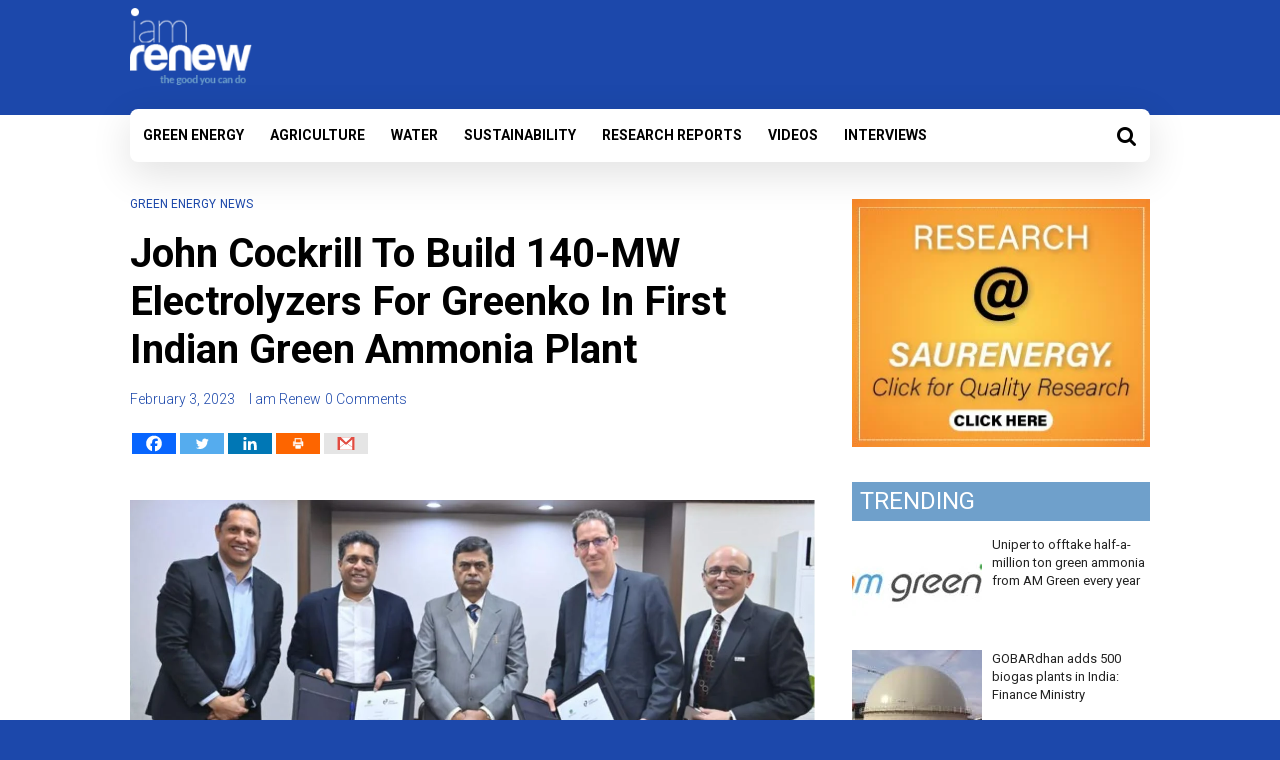

--- FILE ---
content_type: text/html; charset=utf-8
request_url: https://www.google.com/recaptcha/api2/aframe
body_size: 267
content:
<!DOCTYPE HTML><html><head><meta http-equiv="content-type" content="text/html; charset=UTF-8"></head><body><script nonce="rSq4cOHIX7LeKn8Kze0vCg">/** Anti-fraud and anti-abuse applications only. See google.com/recaptcha */ try{var clients={'sodar':'https://pagead2.googlesyndication.com/pagead/sodar?'};window.addEventListener("message",function(a){try{if(a.source===window.parent){var b=JSON.parse(a.data);var c=clients[b['id']];if(c){var d=document.createElement('img');d.src=c+b['params']+'&rc='+(localStorage.getItem("rc::a")?sessionStorage.getItem("rc::b"):"");window.document.body.appendChild(d);sessionStorage.setItem("rc::e",parseInt(sessionStorage.getItem("rc::e")||0)+1);localStorage.setItem("rc::h",'1769168054759');}}}catch(b){}});window.parent.postMessage("_grecaptcha_ready", "*");}catch(b){}</script></body></html>

--- FILE ---
content_type: application/javascript;charset=UTF-8
request_url: https://bjavea-zgpm.maillist-manage.in/ua/TrailEvent?category=update&action=view&trackingCode=ZCFORMVIEW&viewFrom=URL_ACTION&zx=1dfa60b753&signupFormIx=3zc73093f832031f3522b7564788ba0421dfab0f1ca2546afb38d1bce4c20fa13e&zcvers=2.0&source=https%3A%2F%2Fbjavea-zc1.maillist-manage.in%2Fua%2FOptin%3Fod%3D1a1e3dbb479ef%26zx%3D1dfa60b753%26tD%3D1357ed485493ea49%26sD%3D1357ed4856845822&ref=https%3A%2F%2Fwww.iamrenew.com%2Fgreen-energy%2Fjohn-cockrill-to-build-140-mw-electrolyzers-for-greenko-in-first-indian-green-ammonia-plant%2F
body_size: 805
content:
zcParamsCallback({orgIx:"3zc959f1282435dd551bb5b38eb168d1eb340dad80c93b4d6083ba4c6c1391e734", actIx:"3zc959f1282435dd551bb5b38eb168d1ebad839bfdeba1cb5bb442c67f0131135a",custIx:"3z510171fe5a8a238bcd8ed079519688070d1d24c182840e2e822402ab8727d035"});
zcSFReferrerCallback({status:"200",encryptSFId:"3zc73093f832031f3522b7564788ba0421dfab0f1ca2546afb38d1bce4c20fa13e",zc_ref:"3z510171fe5a8a238bcd8ed07951968807376b48cafb8c2d3890cce8c7b525268d",cntrIx:"3zc73093f832031f3522b7564788ba042100dcdb309820488889d5c00e038d9061"});
